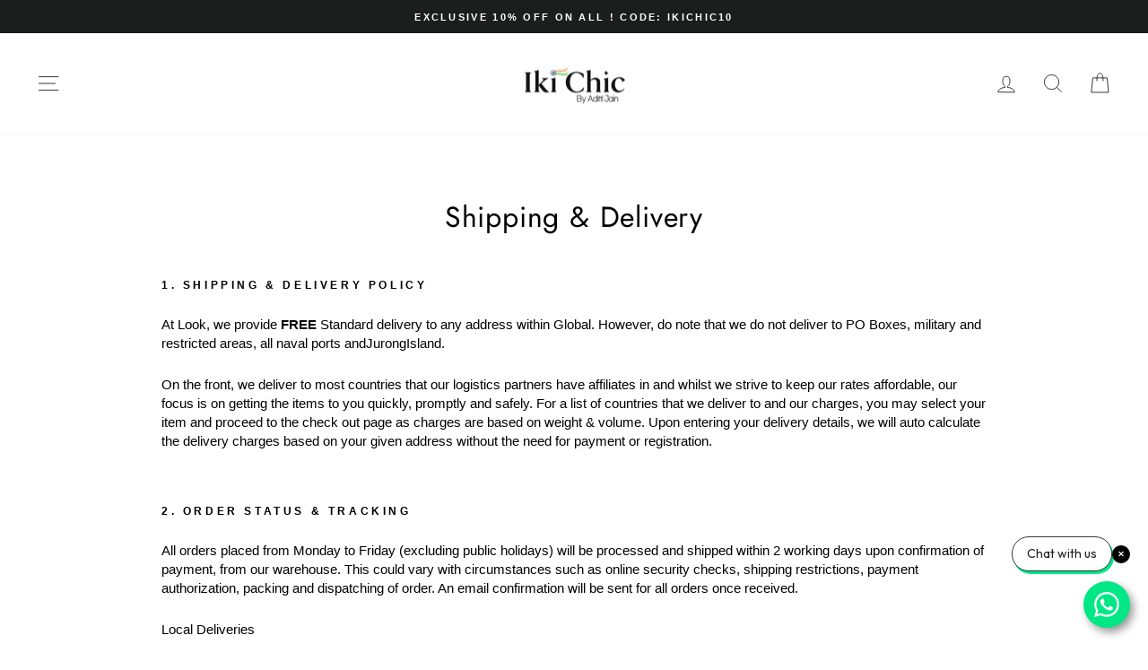

--- FILE ---
content_type: text/css
request_url: https://ikichic.com/cdn/shop/t/15/assets/xpresslane_custom.css?v=87948233218132729221752577462
body_size: -285
content:
.x-sk-circle-overlay{position:fixed;width:100%;height:100%;top:0;left:0;right:0;bottom:0;background-color:#fff;z-index:1080}.x-loading-text-container{top:40%;text-align:center;position:relative;display:flex;justify-content:center;width:100%}.x-loading-text{color:#999}.x-loader{width:48px;height:48px;border-radius:50%;position:relative;animation:x-rotate 1s ease-in-out 0s infinite backwards;margin-bottom:1rem}.x-loader:before{content:"";box-sizing:border-box;position:absolute;top:0;right:0;bottom:0;left:0;border-radius:50%;border:5px solid #000000;animation:x-prixClipFix 1.5s ease-in-out .5s infinite backwards}i.xpress_discount{display:block;text-align:center;width:100%;font-weight:700;margin-top:5px}@keyframes x-rotate{to{transform:rotate(360deg)}}@keyframes x-prixClipFix{0%{clip-path:polygon(50% 50%,0 0,0 0,0 0,0 0,0 0)}25%{clip-path:polygon(50% 50%,0 0,100% 0,100% 0,100% 0,100% 0)}50%{clip-path:polygon(50% 50%,0 0,100% 0,100% 100%,100% 100%,100% 100%)}75%{clip-path:polygon(50% 50%,0 0,100% 0,100% 100%,0 100%,0 100%)}to{clip-path:polygon(50% 50%,0 0,100% 0,100% 100%,0 100%,0 0)}}.block{display:block}.hidden{display:none}.payment-buttons{display:block!important}.shopify-payment-button__button.shopify-payment-button__button--unbranded{width:100%;margin-top:10px}p.xpress_svg{display:block;width:100%;text-align:center;margin-top:5px;margin-bottom:0;line-height:1}p.xpress_svg svg{width:revert;height:revert;filter:revert}@media only screen and (min-width: 320px){.Panel{margin-top:40%}}@media only screen and (min-width: 768px){.Panel{margin-top:0%}}
/*# sourceMappingURL=/cdn/shop/t/15/assets/xpresslane_custom.css.map?v=87948233218132729221752577462 */
